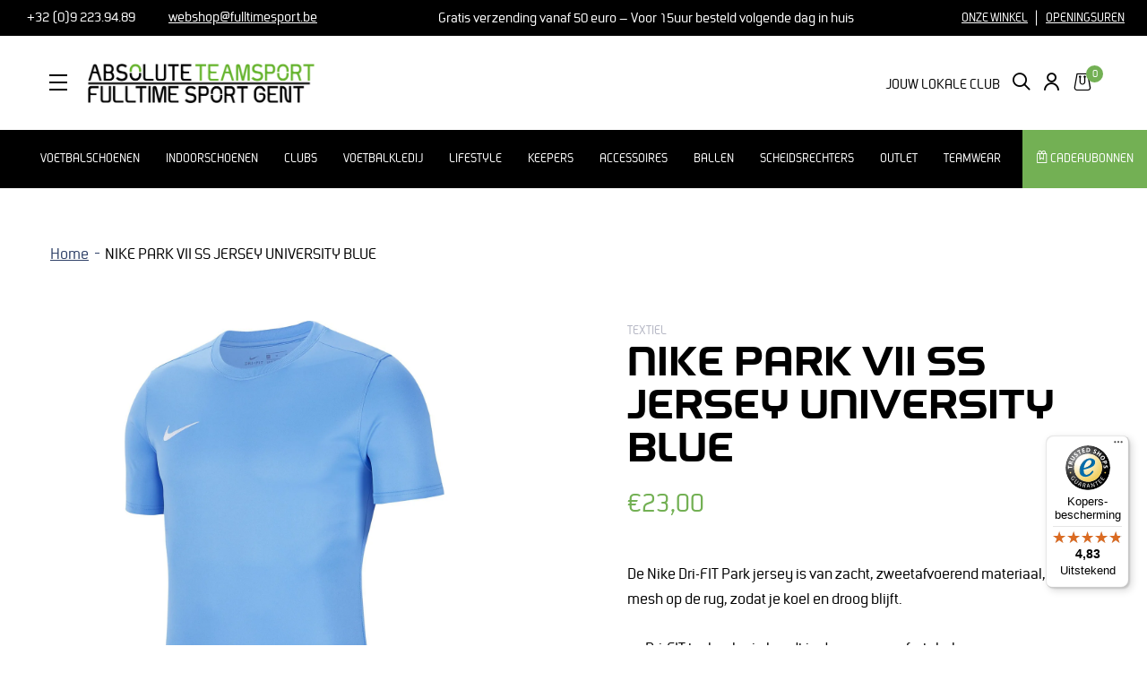

--- FILE ---
content_type: text/html; charset=utf-8
request_url: https://www.fulltimesport.be/products/nike-park-vii-ss-jersey-university-blue
body_size: 18860
content:
<!doctype html>
<!--[if IE 8]><html class="no-js lt-ie9" lang="en"> <![endif]-->
<!--[if IE 9 ]><html class="ie9 no-js"> <![endif]-->
<!--[if (gt IE 9)|!(IE)]><!--> <html class="no-js"> <!--<![endif]-->
<head>

  <!-- Basic page needs ================================================== -->
  <meta charset="utf-8">
  <meta http-equiv="X-UA-Compatible" content="IE=edge,chrome=1">

  

  <!-- Title and description ================================================== -->
  <title>
  NIKE PARK VII SS JERSEY UNIVERSITY BLUE &ndash; Fulltime Sport
  </title>

  
  <meta name="description" content="De Nike Dri-FIT Park jersey is van zacht, zweetafvoerend materiaal, met mesh op de rug, zodat je koel en droog blijft. Dri-FIT technologie houdt je droog en comfortabel. Achterkant van mesh voor extra ventilatie. Aansluitende pasvorm voor een slanke feel.">
  

  <!-- Helpers ================================================== -->
  <!-- /snippets/social-meta-tags.liquid -->


  <meta property="og:type" content="product">
  <meta property="og:title" content="NIKE PARK VII SS JERSEY UNIVERSITY BLUE">
  <meta property="og:image" content="http://www.fulltimesport.be/cdn/shop/products/BV6708-412-PHSFH001-2000_0b771bb0-7d15-417f-ad69-22c05862248b_1200x.jpg?v=1604481739">
  <meta property="og:image:secure_url" content="https://www.fulltimesport.be/cdn/shop/products/BV6708-412-PHSFH001-2000_0b771bb0-7d15-417f-ad69-22c05862248b_1200x.jpg?v=1604481739">
  <meta property="og:description" content="De Nike Dri-FIT Park jersey is van zacht, zweetafvoerend materiaal, met mesh op de rug, zodat je koel en droog blijft.

Dri-FIT technologie houdt je droog en comfortabel.
Achterkant van mesh voor extra ventilatie.
Aansluitende pasvorm voor een slanke feel.
">
  <meta property="og:price:amount" content="23,00">
  <meta property="og:price:currency" content="EUR">
  <meta property="product:brand" content="NIKE">
  <meta property="product_type" content="Textiel">
  <meta property="id" content="4820523810850">
	
  <meta property="og:custom_label_0" content="20-30, maat-m, nike, shirts, voetbalkledij, volwassenen">

<meta property="og:url" content="https://www.fulltimesport.be/products/nike-park-vii-ss-jersey-university-blue">
<meta property="og:site_name" content="Fulltime Sport">



  <meta name="twitter:site" content="@#">


  <meta name="twitter:card" content="summary">


  <meta name="twitter:title" content="NIKE PARK VII SS JERSEY UNIVERSITY BLUE">
  <meta name="twitter:description" content="De Nike Dri-FIT Park jersey is van zacht, zweetafvoerend materiaal, met mesh op de rug, zodat je koel en droog blijft.

Dri-FIT technologie houdt je droog en comfortabel.
Achterkant van mesh voor extr">
  <meta name="twitter:image" content="https://www.fulltimesport.be/cdn/shop/products/BV6708-412-PHSFH001-2000_0b771bb0-7d15-417f-ad69-22c05862248b_600x600.jpg?v=1604481739">
  <meta name="twitter:image:width" content="600">
  <meta name="twitter:image:height" content="600">


  <link rel="canonical" href="https://www.fulltimesport.be/products/nike-park-vii-ss-jersey-university-blue">
  <meta name="viewport" content="width=device-width,initial-scale=1,shrink-to-fit=no">
  <meta name="theme-color" content="#95c11f">

  <link rel="shortcut icon" href="//www.fulltimesport.be/cdn/shop/t/9/assets/favicon.ico?v=62439812877056933341663164650" type="image/x-icon" />
  <link rel="apple-touch-icon" sizes="57x57" href="//www.fulltimesport.be/cdn/shop/t/9/assets/apple-icon-57x57.png?v=112324017786704098251663164646">
  <link rel="apple-touch-icon" sizes="60x60" href="//www.fulltimesport.be/cdn/shop/t/9/assets/apple-icon-60x60.png?v=341261417069552791663164647">
  <link rel="apple-touch-icon" sizes="72x72" href="//www.fulltimesport.be/cdn/shop/t/9/assets/apple-icon-72x72.png?v=86181518614180097001663164647">
  <link rel="apple-touch-icon" sizes="76x76" href="//www.fulltimesport.be/cdn/shop/t/9/assets/apple-icon-76x76.png?v=66770463280914850941663164648">
  <link rel="apple-touch-icon" sizes="114x114" href="//www.fulltimesport.be/cdn/shop/t/9/assets/apple-icon-114x114.png?v=9242746170845186821663164644">
  <link rel="apple-touch-icon" sizes="120x120" href="//www.fulltimesport.be/cdn/shop/t/9/assets/apple-icon-120x120.png?v=176578166361547388211663164644">
  <link rel="apple-touch-icon" sizes="144x144" href="//www.fulltimesport.be/cdn/shop/t/9/assets/apple-icon-144x144.png?v=66930632329787927261663164645">
  <link rel="apple-touch-icon" sizes="152x152" href="//www.fulltimesport.be/cdn/shop/t/9/assets/apple-icon-152x152.png?v=72685630069281014901663164645">
  <link rel="apple-touch-icon" sizes="180x180" href="//www.fulltimesport.be/cdn/shop/t/9/assets/apple-icon-180x180.png?v=138068489620707408551663164646">
  <link rel="icon" type="image/png" sizes="192x192"  href="//www.fulltimesport.be/cdn/shop/t/9/assets/android-icon-192x192.png?v=77737105034585789381663164640">
  <link rel="icon" type="image/png" sizes="32x32" href="//www.fulltimesport.be/cdn/shop/t/9/assets/favicon-32x32.png?v=64568666040247828121663164650">
  <link rel="icon" type="image/png" sizes="96x96" href="//www.fulltimesport.be/cdn/shop/t/9/assets/favicon-96x96.png?v=64003837869416447381663164650">
  <link rel="icon" type="image/png" sizes="16x16" href="//www.fulltimesport.be/cdn/shop/t/9/assets/favicon-16x16.png?v=91374236796599175991663164649">
  <meta name="msapplication-TileImage" content="//www.fulltimesport.be/cdn/shop/t/9/assets/ms-icon-144x144.png?v=66930632329787927261663164651">
  <meta name="facebook-domain-verification" content="elcub29w7ju06kgozdabr3o6019j8z" />

  <link rel="dns-prefetch" href="//fonts.googleapis.com">
  <link rel="dns-prefetch" href="//google-analytics.com">
  <link rel="dns-prefetch" href="//www.google-analytics.com">

  <!-- CSS ================================================== -->
  <link href="https://fonts.googleapis.com/css2?family=Montserrat:wght@300;400;500;700&display=swap" rel="stylesheet">
  <link href="//www.fulltimesport.be/cdn/shop/t/9/assets/timber.scss.css?v=24004595693160906201766139060" rel="stylesheet" type="text/css" media="all" />

  <!-- Hotjar Tracking Code for https://www.fulltimesport.be/ -->
  <script>
    (function(h,o,t,j,a,r){
      h.hj=h.hj||function(){(h.hj.q=h.hj.q||[]).push(arguments)};
      h._hjSettings={hjid:1853018,hjsv:6};
      a=o.getElementsByTagName('head')[0];
      r=o.createElement('script');r.async=1;
      r.src=t+h._hjSettings.hjid+j+h._hjSettings.hjsv;
      a.appendChild(r);
    })(window,document,'https://static.hotjar.com/c/hotjar-','.js?sv=');
  </script>

  <!-- Createsend subscribe form logic -->
  <script
    type="text/javascript"
    src="https://js.createsend1.com/javascript/copypastesubscribeformlogic.js"
  ></script>

  <!-- Header hook for plugins ================================================== -->
  <script>window.performance && window.performance.mark && window.performance.mark('shopify.content_for_header.start');</script><meta name="google-site-verification" content="YkOztXLEvr72GsW8WPLZ2KALAXvrXSS9HpzzoNGYGG0">
<meta name="facebook-domain-verification" content="t68tblt0v8yjvha2wb8jxbbx0jmml3">
<meta id="shopify-digital-wallet" name="shopify-digital-wallet" content="/16911673/digital_wallets/dialog">
<link rel="alternate" type="application/json+oembed" href="https://www.fulltimesport.be/products/nike-park-vii-ss-jersey-university-blue.oembed">
<script async="async" src="/checkouts/internal/preloads.js?locale=nl-BE"></script>
<script id="shopify-features" type="application/json">{"accessToken":"2a75670af4cc34e3f8a67cced7f44359","betas":["rich-media-storefront-analytics"],"domain":"www.fulltimesport.be","predictiveSearch":true,"shopId":16911673,"locale":"nl"}</script>
<script>var Shopify = Shopify || {};
Shopify.shop = "fulltimesport.myshopify.com";
Shopify.locale = "nl";
Shopify.currency = {"active":"EUR","rate":"1.0"};
Shopify.country = "BE";
Shopify.theme = {"name":"Fulltimesport_ByEsign_Master","id":122863714338,"schema_name":null,"schema_version":null,"theme_store_id":null,"role":"main"};
Shopify.theme.handle = "null";
Shopify.theme.style = {"id":null,"handle":null};
Shopify.cdnHost = "www.fulltimesport.be/cdn";
Shopify.routes = Shopify.routes || {};
Shopify.routes.root = "/";</script>
<script type="module">!function(o){(o.Shopify=o.Shopify||{}).modules=!0}(window);</script>
<script>!function(o){function n(){var o=[];function n(){o.push(Array.prototype.slice.apply(arguments))}return n.q=o,n}var t=o.Shopify=o.Shopify||{};t.loadFeatures=n(),t.autoloadFeatures=n()}(window);</script>
<script id="shop-js-analytics" type="application/json">{"pageType":"product"}</script>
<script defer="defer" async type="module" src="//www.fulltimesport.be/cdn/shopifycloud/shop-js/modules/v2/client.init-shop-cart-sync_CwGft62q.nl.esm.js"></script>
<script defer="defer" async type="module" src="//www.fulltimesport.be/cdn/shopifycloud/shop-js/modules/v2/chunk.common_BAeYDmFP.esm.js"></script>
<script defer="defer" async type="module" src="//www.fulltimesport.be/cdn/shopifycloud/shop-js/modules/v2/chunk.modal_B9qqLDBC.esm.js"></script>
<script type="module">
  await import("//www.fulltimesport.be/cdn/shopifycloud/shop-js/modules/v2/client.init-shop-cart-sync_CwGft62q.nl.esm.js");
await import("//www.fulltimesport.be/cdn/shopifycloud/shop-js/modules/v2/chunk.common_BAeYDmFP.esm.js");
await import("//www.fulltimesport.be/cdn/shopifycloud/shop-js/modules/v2/chunk.modal_B9qqLDBC.esm.js");

  window.Shopify.SignInWithShop?.initShopCartSync?.({"fedCMEnabled":true,"windoidEnabled":true});

</script>
<script>(function() {
  var isLoaded = false;
  function asyncLoad() {
    if (isLoaded) return;
    isLoaded = true;
    var urls = ["https:\/\/cdn.sesami.co\/shopify.js?shop=fulltimesport.myshopify.com","https:\/\/api.omegatheme.com\/facebook-chat\/client\/omg-fbc-custom.js?shop=fulltimesport.myshopify.com","https:\/\/tseish-app.connect.trustedshops.com\/esc.js?apiBaseUrl=aHR0cHM6Ly90c2Vpc2gtYXBwLmNvbm5lY3QudHJ1c3RlZHNob3BzLmNvbQ==\u0026instanceId=ZnVsbHRpbWVzcG9ydC5teXNob3BpZnkuY29t\u0026shop=fulltimesport.myshopify.com","https:\/\/storage.nfcube.com\/instafeed-b6937640fe4bc677b5dee192960f04db.js?shop=fulltimesport.myshopify.com","\/\/backinstock.useamp.com\/widget\/12328_1767153927.js?category=bis\u0026v=6\u0026shop=fulltimesport.myshopify.com"];
    for (var i = 0; i < urls.length; i++) {
      var s = document.createElement('script');
      s.type = 'text/javascript';
      s.async = true;
      s.src = urls[i];
      var x = document.getElementsByTagName('script')[0];
      x.parentNode.insertBefore(s, x);
    }
  };
  if(window.attachEvent) {
    window.attachEvent('onload', asyncLoad);
  } else {
    window.addEventListener('load', asyncLoad, false);
  }
})();</script>
<script id="__st">var __st={"a":16911673,"offset":3600,"reqid":"a061806a-e985-41e7-81f8-06d92dc44e5e-1769523372","pageurl":"www.fulltimesport.be\/products\/nike-park-vii-ss-jersey-university-blue","u":"de535615903f","p":"product","rtyp":"product","rid":4820523810850};</script>
<script>window.ShopifyPaypalV4VisibilityTracking = true;</script>
<script id="captcha-bootstrap">!function(){'use strict';const t='contact',e='account',n='new_comment',o=[[t,t],['blogs',n],['comments',n],[t,'customer']],c=[[e,'customer_login'],[e,'guest_login'],[e,'recover_customer_password'],[e,'create_customer']],r=t=>t.map((([t,e])=>`form[action*='/${t}']:not([data-nocaptcha='true']) input[name='form_type'][value='${e}']`)).join(','),a=t=>()=>t?[...document.querySelectorAll(t)].map((t=>t.form)):[];function s(){const t=[...o],e=r(t);return a(e)}const i='password',u='form_key',d=['recaptcha-v3-token','g-recaptcha-response','h-captcha-response',i],f=()=>{try{return window.sessionStorage}catch{return}},m='__shopify_v',_=t=>t.elements[u];function p(t,e,n=!1){try{const o=window.sessionStorage,c=JSON.parse(o.getItem(e)),{data:r}=function(t){const{data:e,action:n}=t;return t[m]||n?{data:e,action:n}:{data:t,action:n}}(c);for(const[e,n]of Object.entries(r))t.elements[e]&&(t.elements[e].value=n);n&&o.removeItem(e)}catch(o){console.error('form repopulation failed',{error:o})}}const l='form_type',E='cptcha';function T(t){t.dataset[E]=!0}const w=window,h=w.document,L='Shopify',v='ce_forms',y='captcha';let A=!1;((t,e)=>{const n=(g='f06e6c50-85a8-45c8-87d0-21a2b65856fe',I='https://cdn.shopify.com/shopifycloud/storefront-forms-hcaptcha/ce_storefront_forms_captcha_hcaptcha.v1.5.2.iife.js',D={infoText:'Beschermd door hCaptcha',privacyText:'Privacy',termsText:'Voorwaarden'},(t,e,n)=>{const o=w[L][v],c=o.bindForm;if(c)return c(t,g,e,D).then(n);var r;o.q.push([[t,g,e,D],n]),r=I,A||(h.body.append(Object.assign(h.createElement('script'),{id:'captcha-provider',async:!0,src:r})),A=!0)});var g,I,D;w[L]=w[L]||{},w[L][v]=w[L][v]||{},w[L][v].q=[],w[L][y]=w[L][y]||{},w[L][y].protect=function(t,e){n(t,void 0,e),T(t)},Object.freeze(w[L][y]),function(t,e,n,w,h,L){const[v,y,A,g]=function(t,e,n){const i=e?o:[],u=t?c:[],d=[...i,...u],f=r(d),m=r(i),_=r(d.filter((([t,e])=>n.includes(e))));return[a(f),a(m),a(_),s()]}(w,h,L),I=t=>{const e=t.target;return e instanceof HTMLFormElement?e:e&&e.form},D=t=>v().includes(t);t.addEventListener('submit',(t=>{const e=I(t);if(!e)return;const n=D(e)&&!e.dataset.hcaptchaBound&&!e.dataset.recaptchaBound,o=_(e),c=g().includes(e)&&(!o||!o.value);(n||c)&&t.preventDefault(),c&&!n&&(function(t){try{if(!f())return;!function(t){const e=f();if(!e)return;const n=_(t);if(!n)return;const o=n.value;o&&e.removeItem(o)}(t);const e=Array.from(Array(32),(()=>Math.random().toString(36)[2])).join('');!function(t,e){_(t)||t.append(Object.assign(document.createElement('input'),{type:'hidden',name:u})),t.elements[u].value=e}(t,e),function(t,e){const n=f();if(!n)return;const o=[...t.querySelectorAll(`input[type='${i}']`)].map((({name:t})=>t)),c=[...d,...o],r={};for(const[a,s]of new FormData(t).entries())c.includes(a)||(r[a]=s);n.setItem(e,JSON.stringify({[m]:1,action:t.action,data:r}))}(t,e)}catch(e){console.error('failed to persist form',e)}}(e),e.submit())}));const S=(t,e)=>{t&&!t.dataset[E]&&(n(t,e.some((e=>e===t))),T(t))};for(const o of['focusin','change'])t.addEventListener(o,(t=>{const e=I(t);D(e)&&S(e,y())}));const B=e.get('form_key'),M=e.get(l),P=B&&M;t.addEventListener('DOMContentLoaded',(()=>{const t=y();if(P)for(const e of t)e.elements[l].value===M&&p(e,B);[...new Set([...A(),...v().filter((t=>'true'===t.dataset.shopifyCaptcha))])].forEach((e=>S(e,t)))}))}(h,new URLSearchParams(w.location.search),n,t,e,['guest_login'])})(!0,!0)}();</script>
<script integrity="sha256-4kQ18oKyAcykRKYeNunJcIwy7WH5gtpwJnB7kiuLZ1E=" data-source-attribution="shopify.loadfeatures" defer="defer" src="//www.fulltimesport.be/cdn/shopifycloud/storefront/assets/storefront/load_feature-a0a9edcb.js" crossorigin="anonymous"></script>
<script data-source-attribution="shopify.dynamic_checkout.dynamic.init">var Shopify=Shopify||{};Shopify.PaymentButton=Shopify.PaymentButton||{isStorefrontPortableWallets:!0,init:function(){window.Shopify.PaymentButton.init=function(){};var t=document.createElement("script");t.src="https://www.fulltimesport.be/cdn/shopifycloud/portable-wallets/latest/portable-wallets.nl.js",t.type="module",document.head.appendChild(t)}};
</script>
<script data-source-attribution="shopify.dynamic_checkout.buyer_consent">
  function portableWalletsHideBuyerConsent(e){var t=document.getElementById("shopify-buyer-consent"),n=document.getElementById("shopify-subscription-policy-button");t&&n&&(t.classList.add("hidden"),t.setAttribute("aria-hidden","true"),n.removeEventListener("click",e))}function portableWalletsShowBuyerConsent(e){var t=document.getElementById("shopify-buyer-consent"),n=document.getElementById("shopify-subscription-policy-button");t&&n&&(t.classList.remove("hidden"),t.removeAttribute("aria-hidden"),n.addEventListener("click",e))}window.Shopify?.PaymentButton&&(window.Shopify.PaymentButton.hideBuyerConsent=portableWalletsHideBuyerConsent,window.Shopify.PaymentButton.showBuyerConsent=portableWalletsShowBuyerConsent);
</script>
<script data-source-attribution="shopify.dynamic_checkout.cart.bootstrap">document.addEventListener("DOMContentLoaded",(function(){function t(){return document.querySelector("shopify-accelerated-checkout-cart, shopify-accelerated-checkout")}if(t())Shopify.PaymentButton.init();else{new MutationObserver((function(e,n){t()&&(Shopify.PaymentButton.init(),n.disconnect())})).observe(document.body,{childList:!0,subtree:!0})}}));
</script>
<script id='scb4127' type='text/javascript' async='' src='https://www.fulltimesport.be/cdn/shopifycloud/privacy-banner/storefront-banner.js'></script>
<script>window.performance && window.performance.mark && window.performance.mark('shopify.content_for_header.end');</script>
  <!-- /snippets/oldIE-js.liquid -->


<!--[if lt IE 9]>
<script src="//cdnjs.cloudflare.com/ajax/libs/html5shiv/3.7.2/html5shiv.min.js" type="text/javascript"></script>
<script src="//www.fulltimesport.be/cdn/shop/t/9/assets/respond.min.js?v=52248677837542619231647005752" type="text/javascript"></script>
<link href="//www.fulltimesport.be/cdn/shop/t/9/assets/respond-proxy.html" id="respond-proxy" rel="respond-proxy" />
<link href="//www.fulltimesport.be/search?q=ad2a7b90a789e8042b5f50c0bcd3011e" id="respond-redirect" rel="respond-redirect" />
<script src="//www.fulltimesport.be/search?q=ad2a7b90a789e8042b5f50c0bcd3011e" type="text/javascript"></script>
<![endif]-->



  <script src="//ajax.googleapis.com/ajax/libs/jquery/1.12.4/jquery.min.js" type="text/javascript"></script>
  <script src="//www.fulltimesport.be/cdn/shop/t/9/assets/modernizr.min.js?v=137617515274177302221647005752" type="text/javascript"></script>

  

  <meta name="google-site-verification" content="YkOztXLEvr72GsW8WPLZ2KALAXvrXSS9HpzzoNGYGG0" />


                <link href="https://monorail-edge.shopifysvc.com" rel="dns-prefetch">
<script>(function(){if ("sendBeacon" in navigator && "performance" in window) {try {var session_token_from_headers = performance.getEntriesByType('navigation')[0].serverTiming.find(x => x.name == '_s').description;} catch {var session_token_from_headers = undefined;}var session_cookie_matches = document.cookie.match(/_shopify_s=([^;]*)/);var session_token_from_cookie = session_cookie_matches && session_cookie_matches.length === 2 ? session_cookie_matches[1] : "";var session_token = session_token_from_headers || session_token_from_cookie || "";function handle_abandonment_event(e) {var entries = performance.getEntries().filter(function(entry) {return /monorail-edge.shopifysvc.com/.test(entry.name);});if (!window.abandonment_tracked && entries.length === 0) {window.abandonment_tracked = true;var currentMs = Date.now();var navigation_start = performance.timing.navigationStart;var payload = {shop_id: 16911673,url: window.location.href,navigation_start,duration: currentMs - navigation_start,session_token,page_type: "product"};window.navigator.sendBeacon("https://monorail-edge.shopifysvc.com/v1/produce", JSON.stringify({schema_id: "online_store_buyer_site_abandonment/1.1",payload: payload,metadata: {event_created_at_ms: currentMs,event_sent_at_ms: currentMs}}));}}window.addEventListener('pagehide', handle_abandonment_event);}}());</script>
<script id="web-pixels-manager-setup">(function e(e,d,r,n,o){if(void 0===o&&(o={}),!Boolean(null===(a=null===(i=window.Shopify)||void 0===i?void 0:i.analytics)||void 0===a?void 0:a.replayQueue)){var i,a;window.Shopify=window.Shopify||{};var t=window.Shopify;t.analytics=t.analytics||{};var s=t.analytics;s.replayQueue=[],s.publish=function(e,d,r){return s.replayQueue.push([e,d,r]),!0};try{self.performance.mark("wpm:start")}catch(e){}var l=function(){var e={modern:/Edge?\/(1{2}[4-9]|1[2-9]\d|[2-9]\d{2}|\d{4,})\.\d+(\.\d+|)|Firefox\/(1{2}[4-9]|1[2-9]\d|[2-9]\d{2}|\d{4,})\.\d+(\.\d+|)|Chrom(ium|e)\/(9{2}|\d{3,})\.\d+(\.\d+|)|(Maci|X1{2}).+ Version\/(15\.\d+|(1[6-9]|[2-9]\d|\d{3,})\.\d+)([,.]\d+|)( \(\w+\)|)( Mobile\/\w+|) Safari\/|Chrome.+OPR\/(9{2}|\d{3,})\.\d+\.\d+|(CPU[ +]OS|iPhone[ +]OS|CPU[ +]iPhone|CPU IPhone OS|CPU iPad OS)[ +]+(15[._]\d+|(1[6-9]|[2-9]\d|\d{3,})[._]\d+)([._]\d+|)|Android:?[ /-](13[3-9]|1[4-9]\d|[2-9]\d{2}|\d{4,})(\.\d+|)(\.\d+|)|Android.+Firefox\/(13[5-9]|1[4-9]\d|[2-9]\d{2}|\d{4,})\.\d+(\.\d+|)|Android.+Chrom(ium|e)\/(13[3-9]|1[4-9]\d|[2-9]\d{2}|\d{4,})\.\d+(\.\d+|)|SamsungBrowser\/([2-9]\d|\d{3,})\.\d+/,legacy:/Edge?\/(1[6-9]|[2-9]\d|\d{3,})\.\d+(\.\d+|)|Firefox\/(5[4-9]|[6-9]\d|\d{3,})\.\d+(\.\d+|)|Chrom(ium|e)\/(5[1-9]|[6-9]\d|\d{3,})\.\d+(\.\d+|)([\d.]+$|.*Safari\/(?![\d.]+ Edge\/[\d.]+$))|(Maci|X1{2}).+ Version\/(10\.\d+|(1[1-9]|[2-9]\d|\d{3,})\.\d+)([,.]\d+|)( \(\w+\)|)( Mobile\/\w+|) Safari\/|Chrome.+OPR\/(3[89]|[4-9]\d|\d{3,})\.\d+\.\d+|(CPU[ +]OS|iPhone[ +]OS|CPU[ +]iPhone|CPU IPhone OS|CPU iPad OS)[ +]+(10[._]\d+|(1[1-9]|[2-9]\d|\d{3,})[._]\d+)([._]\d+|)|Android:?[ /-](13[3-9]|1[4-9]\d|[2-9]\d{2}|\d{4,})(\.\d+|)(\.\d+|)|Mobile Safari.+OPR\/([89]\d|\d{3,})\.\d+\.\d+|Android.+Firefox\/(13[5-9]|1[4-9]\d|[2-9]\d{2}|\d{4,})\.\d+(\.\d+|)|Android.+Chrom(ium|e)\/(13[3-9]|1[4-9]\d|[2-9]\d{2}|\d{4,})\.\d+(\.\d+|)|Android.+(UC? ?Browser|UCWEB|U3)[ /]?(15\.([5-9]|\d{2,})|(1[6-9]|[2-9]\d|\d{3,})\.\d+)\.\d+|SamsungBrowser\/(5\.\d+|([6-9]|\d{2,})\.\d+)|Android.+MQ{2}Browser\/(14(\.(9|\d{2,})|)|(1[5-9]|[2-9]\d|\d{3,})(\.\d+|))(\.\d+|)|K[Aa][Ii]OS\/(3\.\d+|([4-9]|\d{2,})\.\d+)(\.\d+|)/},d=e.modern,r=e.legacy,n=navigator.userAgent;return n.match(d)?"modern":n.match(r)?"legacy":"unknown"}(),u="modern"===l?"modern":"legacy",c=(null!=n?n:{modern:"",legacy:""})[u],f=function(e){return[e.baseUrl,"/wpm","/b",e.hashVersion,"modern"===e.buildTarget?"m":"l",".js"].join("")}({baseUrl:d,hashVersion:r,buildTarget:u}),m=function(e){var d=e.version,r=e.bundleTarget,n=e.surface,o=e.pageUrl,i=e.monorailEndpoint;return{emit:function(e){var a=e.status,t=e.errorMsg,s=(new Date).getTime(),l=JSON.stringify({metadata:{event_sent_at_ms:s},events:[{schema_id:"web_pixels_manager_load/3.1",payload:{version:d,bundle_target:r,page_url:o,status:a,surface:n,error_msg:t},metadata:{event_created_at_ms:s}}]});if(!i)return console&&console.warn&&console.warn("[Web Pixels Manager] No Monorail endpoint provided, skipping logging."),!1;try{return self.navigator.sendBeacon.bind(self.navigator)(i,l)}catch(e){}var u=new XMLHttpRequest;try{return u.open("POST",i,!0),u.setRequestHeader("Content-Type","text/plain"),u.send(l),!0}catch(e){return console&&console.warn&&console.warn("[Web Pixels Manager] Got an unhandled error while logging to Monorail."),!1}}}}({version:r,bundleTarget:l,surface:e.surface,pageUrl:self.location.href,monorailEndpoint:e.monorailEndpoint});try{o.browserTarget=l,function(e){var d=e.src,r=e.async,n=void 0===r||r,o=e.onload,i=e.onerror,a=e.sri,t=e.scriptDataAttributes,s=void 0===t?{}:t,l=document.createElement("script"),u=document.querySelector("head"),c=document.querySelector("body");if(l.async=n,l.src=d,a&&(l.integrity=a,l.crossOrigin="anonymous"),s)for(var f in s)if(Object.prototype.hasOwnProperty.call(s,f))try{l.dataset[f]=s[f]}catch(e){}if(o&&l.addEventListener("load",o),i&&l.addEventListener("error",i),u)u.appendChild(l);else{if(!c)throw new Error("Did not find a head or body element to append the script");c.appendChild(l)}}({src:f,async:!0,onload:function(){if(!function(){var e,d;return Boolean(null===(d=null===(e=window.Shopify)||void 0===e?void 0:e.analytics)||void 0===d?void 0:d.initialized)}()){var d=window.webPixelsManager.init(e)||void 0;if(d){var r=window.Shopify.analytics;r.replayQueue.forEach((function(e){var r=e[0],n=e[1],o=e[2];d.publishCustomEvent(r,n,o)})),r.replayQueue=[],r.publish=d.publishCustomEvent,r.visitor=d.visitor,r.initialized=!0}}},onerror:function(){return m.emit({status:"failed",errorMsg:"".concat(f," has failed to load")})},sri:function(e){var d=/^sha384-[A-Za-z0-9+/=]+$/;return"string"==typeof e&&d.test(e)}(c)?c:"",scriptDataAttributes:o}),m.emit({status:"loading"})}catch(e){m.emit({status:"failed",errorMsg:(null==e?void 0:e.message)||"Unknown error"})}}})({shopId: 16911673,storefrontBaseUrl: "https://www.fulltimesport.be",extensionsBaseUrl: "https://extensions.shopifycdn.com/cdn/shopifycloud/web-pixels-manager",monorailEndpoint: "https://monorail-edge.shopifysvc.com/unstable/produce_batch",surface: "storefront-renderer",enabledBetaFlags: ["2dca8a86"],webPixelsConfigList: [{"id":"1142194521","configuration":"{\"config\":\"{\\\"google_tag_ids\\\":[\\\"G-QPJG9CGPNY\\\",\\\"GT-NCNR9R8\\\"],\\\"target_country\\\":\\\"BE\\\",\\\"gtag_events\\\":[{\\\"type\\\":\\\"search\\\",\\\"action_label\\\":\\\"G-QPJG9CGPNY\\\"},{\\\"type\\\":\\\"begin_checkout\\\",\\\"action_label\\\":\\\"G-QPJG9CGPNY\\\"},{\\\"type\\\":\\\"view_item\\\",\\\"action_label\\\":[\\\"G-QPJG9CGPNY\\\",\\\"MC-Z0ZP0MYKZ2\\\"]},{\\\"type\\\":\\\"purchase\\\",\\\"action_label\\\":[\\\"G-QPJG9CGPNY\\\",\\\"MC-Z0ZP0MYKZ2\\\"]},{\\\"type\\\":\\\"page_view\\\",\\\"action_label\\\":[\\\"G-QPJG9CGPNY\\\",\\\"MC-Z0ZP0MYKZ2\\\"]},{\\\"type\\\":\\\"add_payment_info\\\",\\\"action_label\\\":\\\"G-QPJG9CGPNY\\\"},{\\\"type\\\":\\\"add_to_cart\\\",\\\"action_label\\\":\\\"G-QPJG9CGPNY\\\"}],\\\"enable_monitoring_mode\\\":false}\"}","eventPayloadVersion":"v1","runtimeContext":"OPEN","scriptVersion":"b2a88bafab3e21179ed38636efcd8a93","type":"APP","apiClientId":1780363,"privacyPurposes":[],"dataSharingAdjustments":{"protectedCustomerApprovalScopes":["read_customer_address","read_customer_email","read_customer_name","read_customer_personal_data","read_customer_phone"]}},{"id":"355631449","configuration":"{\"pixel_id\":\"1334172323604467\",\"pixel_type\":\"facebook_pixel\",\"metaapp_system_user_token\":\"-\"}","eventPayloadVersion":"v1","runtimeContext":"OPEN","scriptVersion":"ca16bc87fe92b6042fbaa3acc2fbdaa6","type":"APP","apiClientId":2329312,"privacyPurposes":["ANALYTICS","MARKETING","SALE_OF_DATA"],"dataSharingAdjustments":{"protectedCustomerApprovalScopes":["read_customer_address","read_customer_email","read_customer_name","read_customer_personal_data","read_customer_phone"]}},{"id":"shopify-app-pixel","configuration":"{}","eventPayloadVersion":"v1","runtimeContext":"STRICT","scriptVersion":"0450","apiClientId":"shopify-pixel","type":"APP","privacyPurposes":["ANALYTICS","MARKETING"]},{"id":"shopify-custom-pixel","eventPayloadVersion":"v1","runtimeContext":"LAX","scriptVersion":"0450","apiClientId":"shopify-pixel","type":"CUSTOM","privacyPurposes":["ANALYTICS","MARKETING"]}],isMerchantRequest: false,initData: {"shop":{"name":"Fulltime Sport","paymentSettings":{"currencyCode":"EUR"},"myshopifyDomain":"fulltimesport.myshopify.com","countryCode":"BE","storefrontUrl":"https:\/\/www.fulltimesport.be"},"customer":null,"cart":null,"checkout":null,"productVariants":[{"price":{"amount":23.0,"currencyCode":"EUR"},"product":{"title":"NIKE PARK VII SS JERSEY UNIVERSITY BLUE","vendor":"NIKE","id":"4820523810850","untranslatedTitle":"NIKE PARK VII SS JERSEY UNIVERSITY BLUE","url":"\/products\/nike-park-vii-ss-jersey-university-blue","type":"Textiel"},"id":"48567790666073","image":{"src":"\/\/www.fulltimesport.be\/cdn\/shop\/products\/BV6708-412-PHSFH001-2000_0b771bb0-7d15-417f-ad69-22c05862248b.jpg?v=1604481739"},"sku":"02027523\/S","title":"S","untranslatedTitle":"S"},{"price":{"amount":23.0,"currencyCode":"EUR"},"product":{"title":"NIKE PARK VII SS JERSEY UNIVERSITY BLUE","vendor":"NIKE","id":"4820523810850","untranslatedTitle":"NIKE PARK VII SS JERSEY UNIVERSITY BLUE","url":"\/products\/nike-park-vii-ss-jersey-university-blue","type":"Textiel"},"id":"48567790797145","image":{"src":"\/\/www.fulltimesport.be\/cdn\/shop\/products\/BV6708-412-PHSFH001-2000_0b771bb0-7d15-417f-ad69-22c05862248b.jpg?v=1604481739"},"sku":"02027523\/M","title":"M","untranslatedTitle":"M"},{"price":{"amount":23.0,"currencyCode":"EUR"},"product":{"title":"NIKE PARK VII SS JERSEY UNIVERSITY BLUE","vendor":"NIKE","id":"4820523810850","untranslatedTitle":"NIKE PARK VII SS JERSEY UNIVERSITY BLUE","url":"\/products\/nike-park-vii-ss-jersey-university-blue","type":"Textiel"},"id":"48621595263321","image":{"src":"\/\/www.fulltimesport.be\/cdn\/shop\/products\/BV6708-412-PHSFH001-2000_0b771bb0-7d15-417f-ad69-22c05862248b.jpg?v=1604481739"},"sku":"02027523\/L","title":"L","untranslatedTitle":"L"}],"purchasingCompany":null},},"https://www.fulltimesport.be/cdn","fcfee988w5aeb613cpc8e4bc33m6693e112",{"modern":"","legacy":""},{"shopId":"16911673","storefrontBaseUrl":"https:\/\/www.fulltimesport.be","extensionBaseUrl":"https:\/\/extensions.shopifycdn.com\/cdn\/shopifycloud\/web-pixels-manager","surface":"storefront-renderer","enabledBetaFlags":"[\"2dca8a86\"]","isMerchantRequest":"false","hashVersion":"fcfee988w5aeb613cpc8e4bc33m6693e112","publish":"custom","events":"[[\"page_viewed\",{}],[\"product_viewed\",{\"productVariant\":{\"price\":{\"amount\":23.0,\"currencyCode\":\"EUR\"},\"product\":{\"title\":\"NIKE PARK VII SS JERSEY UNIVERSITY BLUE\",\"vendor\":\"NIKE\",\"id\":\"4820523810850\",\"untranslatedTitle\":\"NIKE PARK VII SS JERSEY UNIVERSITY BLUE\",\"url\":\"\/products\/nike-park-vii-ss-jersey-university-blue\",\"type\":\"Textiel\"},\"id\":\"48567790797145\",\"image\":{\"src\":\"\/\/www.fulltimesport.be\/cdn\/shop\/products\/BV6708-412-PHSFH001-2000_0b771bb0-7d15-417f-ad69-22c05862248b.jpg?v=1604481739\"},\"sku\":\"02027523\/M\",\"title\":\"M\",\"untranslatedTitle\":\"M\"}}]]"});</script><script>
  window.ShopifyAnalytics = window.ShopifyAnalytics || {};
  window.ShopifyAnalytics.meta = window.ShopifyAnalytics.meta || {};
  window.ShopifyAnalytics.meta.currency = 'EUR';
  var meta = {"product":{"id":4820523810850,"gid":"gid:\/\/shopify\/Product\/4820523810850","vendor":"NIKE","type":"Textiel","handle":"nike-park-vii-ss-jersey-university-blue","variants":[{"id":48567790666073,"price":2300,"name":"NIKE PARK VII SS JERSEY UNIVERSITY BLUE - S","public_title":"S","sku":"02027523\/S"},{"id":48567790797145,"price":2300,"name":"NIKE PARK VII SS JERSEY UNIVERSITY BLUE - M","public_title":"M","sku":"02027523\/M"},{"id":48621595263321,"price":2300,"name":"NIKE PARK VII SS JERSEY UNIVERSITY BLUE - L","public_title":"L","sku":"02027523\/L"}],"remote":false},"page":{"pageType":"product","resourceType":"product","resourceId":4820523810850,"requestId":"a061806a-e985-41e7-81f8-06d92dc44e5e-1769523372"}};
  for (var attr in meta) {
    window.ShopifyAnalytics.meta[attr] = meta[attr];
  }
</script>
<script class="analytics">
  (function () {
    var customDocumentWrite = function(content) {
      var jquery = null;

      if (window.jQuery) {
        jquery = window.jQuery;
      } else if (window.Checkout && window.Checkout.$) {
        jquery = window.Checkout.$;
      }

      if (jquery) {
        jquery('body').append(content);
      }
    };

    var hasLoggedConversion = function(token) {
      if (token) {
        return document.cookie.indexOf('loggedConversion=' + token) !== -1;
      }
      return false;
    }

    var setCookieIfConversion = function(token) {
      if (token) {
        var twoMonthsFromNow = new Date(Date.now());
        twoMonthsFromNow.setMonth(twoMonthsFromNow.getMonth() + 2);

        document.cookie = 'loggedConversion=' + token + '; expires=' + twoMonthsFromNow;
      }
    }

    var trekkie = window.ShopifyAnalytics.lib = window.trekkie = window.trekkie || [];
    if (trekkie.integrations) {
      return;
    }
    trekkie.methods = [
      'identify',
      'page',
      'ready',
      'track',
      'trackForm',
      'trackLink'
    ];
    trekkie.factory = function(method) {
      return function() {
        var args = Array.prototype.slice.call(arguments);
        args.unshift(method);
        trekkie.push(args);
        return trekkie;
      };
    };
    for (var i = 0; i < trekkie.methods.length; i++) {
      var key = trekkie.methods[i];
      trekkie[key] = trekkie.factory(key);
    }
    trekkie.load = function(config) {
      trekkie.config = config || {};
      trekkie.config.initialDocumentCookie = document.cookie;
      var first = document.getElementsByTagName('script')[0];
      var script = document.createElement('script');
      script.type = 'text/javascript';
      script.onerror = function(e) {
        var scriptFallback = document.createElement('script');
        scriptFallback.type = 'text/javascript';
        scriptFallback.onerror = function(error) {
                var Monorail = {
      produce: function produce(monorailDomain, schemaId, payload) {
        var currentMs = new Date().getTime();
        var event = {
          schema_id: schemaId,
          payload: payload,
          metadata: {
            event_created_at_ms: currentMs,
            event_sent_at_ms: currentMs
          }
        };
        return Monorail.sendRequest("https://" + monorailDomain + "/v1/produce", JSON.stringify(event));
      },
      sendRequest: function sendRequest(endpointUrl, payload) {
        // Try the sendBeacon API
        if (window && window.navigator && typeof window.navigator.sendBeacon === 'function' && typeof window.Blob === 'function' && !Monorail.isIos12()) {
          var blobData = new window.Blob([payload], {
            type: 'text/plain'
          });

          if (window.navigator.sendBeacon(endpointUrl, blobData)) {
            return true;
          } // sendBeacon was not successful

        } // XHR beacon

        var xhr = new XMLHttpRequest();

        try {
          xhr.open('POST', endpointUrl);
          xhr.setRequestHeader('Content-Type', 'text/plain');
          xhr.send(payload);
        } catch (e) {
          console.log(e);
        }

        return false;
      },
      isIos12: function isIos12() {
        return window.navigator.userAgent.lastIndexOf('iPhone; CPU iPhone OS 12_') !== -1 || window.navigator.userAgent.lastIndexOf('iPad; CPU OS 12_') !== -1;
      }
    };
    Monorail.produce('monorail-edge.shopifysvc.com',
      'trekkie_storefront_load_errors/1.1',
      {shop_id: 16911673,
      theme_id: 122863714338,
      app_name: "storefront",
      context_url: window.location.href,
      source_url: "//www.fulltimesport.be/cdn/s/trekkie.storefront.a804e9514e4efded663580eddd6991fcc12b5451.min.js"});

        };
        scriptFallback.async = true;
        scriptFallback.src = '//www.fulltimesport.be/cdn/s/trekkie.storefront.a804e9514e4efded663580eddd6991fcc12b5451.min.js';
        first.parentNode.insertBefore(scriptFallback, first);
      };
      script.async = true;
      script.src = '//www.fulltimesport.be/cdn/s/trekkie.storefront.a804e9514e4efded663580eddd6991fcc12b5451.min.js';
      first.parentNode.insertBefore(script, first);
    };
    trekkie.load(
      {"Trekkie":{"appName":"storefront","development":false,"defaultAttributes":{"shopId":16911673,"isMerchantRequest":null,"themeId":122863714338,"themeCityHash":"11486905916184887928","contentLanguage":"nl","currency":"EUR","eventMetadataId":"8f3e6039-e099-41ca-907e-58691ae6532a"},"isServerSideCookieWritingEnabled":true,"monorailRegion":"shop_domain","enabledBetaFlags":["65f19447"]},"Session Attribution":{},"S2S":{"facebookCapiEnabled":false,"source":"trekkie-storefront-renderer","apiClientId":580111}}
    );

    var loaded = false;
    trekkie.ready(function() {
      if (loaded) return;
      loaded = true;

      window.ShopifyAnalytics.lib = window.trekkie;

      var originalDocumentWrite = document.write;
      document.write = customDocumentWrite;
      try { window.ShopifyAnalytics.merchantGoogleAnalytics.call(this); } catch(error) {};
      document.write = originalDocumentWrite;

      window.ShopifyAnalytics.lib.page(null,{"pageType":"product","resourceType":"product","resourceId":4820523810850,"requestId":"a061806a-e985-41e7-81f8-06d92dc44e5e-1769523372","shopifyEmitted":true});

      var match = window.location.pathname.match(/checkouts\/(.+)\/(thank_you|post_purchase)/)
      var token = match? match[1]: undefined;
      if (!hasLoggedConversion(token)) {
        setCookieIfConversion(token);
        window.ShopifyAnalytics.lib.track("Viewed Product",{"currency":"EUR","variantId":48567790666073,"productId":4820523810850,"productGid":"gid:\/\/shopify\/Product\/4820523810850","name":"NIKE PARK VII SS JERSEY UNIVERSITY BLUE - S","price":"23.00","sku":"02027523\/S","brand":"NIKE","variant":"S","category":"Textiel","nonInteraction":true,"remote":false},undefined,undefined,{"shopifyEmitted":true});
      window.ShopifyAnalytics.lib.track("monorail:\/\/trekkie_storefront_viewed_product\/1.1",{"currency":"EUR","variantId":48567790666073,"productId":4820523810850,"productGid":"gid:\/\/shopify\/Product\/4820523810850","name":"NIKE PARK VII SS JERSEY UNIVERSITY BLUE - S","price":"23.00","sku":"02027523\/S","brand":"NIKE","variant":"S","category":"Textiel","nonInteraction":true,"remote":false,"referer":"https:\/\/www.fulltimesport.be\/products\/nike-park-vii-ss-jersey-university-blue"});
      }
    });


        var eventsListenerScript = document.createElement('script');
        eventsListenerScript.async = true;
        eventsListenerScript.src = "//www.fulltimesport.be/cdn/shopifycloud/storefront/assets/shop_events_listener-3da45d37.js";
        document.getElementsByTagName('head')[0].appendChild(eventsListenerScript);

})();</script>
<script
  defer
  src="https://www.fulltimesport.be/cdn/shopifycloud/perf-kit/shopify-perf-kit-3.0.4.min.js"
  data-application="storefront-renderer"
  data-shop-id="16911673"
  data-render-region="gcp-us-east1"
  data-page-type="product"
  data-theme-instance-id="122863714338"
  data-theme-name=""
  data-theme-version=""
  data-monorail-region="shop_domain"
  data-resource-timing-sampling-rate="10"
  data-shs="true"
  data-shs-beacon="true"
  data-shs-export-with-fetch="true"
  data-shs-logs-sample-rate="1"
  data-shs-beacon-endpoint="https://www.fulltimesport.be/api/collect"
></script>
</head>

<body id="nike-park-vii-ss-jersey-university-blue" class="template-product" >

  <div id="NavDrawer" class="drawer drawer--left">
    <div class="drawer__header">
      <div class="drawer__title h3">Menu</div>
      <div class="drawer__close js-drawer-close">
        <button type="button" class="icon-fallback-text">
          <span class="icon icon-x" aria-hidden="true"></span>
          <span class="fallback-text">Sluit menu</span>
        </button>
      </div>
    </div>
    <!-- begin mobile-nav -->
    <ul class="mobile-nav">

      <li class="mobile-nav__item" aria-haspopup="true">
        <div class="mobile-nav__has-sublist">
          <!-- <a href="/pages/producten" class="mobile-nav__link">Bekijk categoriëen</a> -->
          <div class="mobile-nav__toggle">
            <button type="button" class="mobile-nav__toggle-open">
              <span class="">Bekijk categoriëen</span>
              <span class="icon icon-plus" aria-hidden="true"></span>
            </button>
            <button type="button" class="mobile-nav__toggle-close">
              <span class="">Bekijk categoriëen</span>
              <span class="icon icon-minus" aria-hidden="true"></span>
            </button>
          </div>
        </div>
        <ul class="mobile-nav__sublist"><li >
                <a href="/collections/voetbalschoenen" class="mobile-nav__link">Voetbalschoenen</a>
              </li><li >
                <a href="/collections/indoorschoenen" class="mobile-nav__link">Indoorschoenen</a>
              </li><li >
                <a href="/collections/licensed" class="mobile-nav__link">Clubs</a>
              </li><li >
                <a href="/collections/voetbalkledij" class="mobile-nav__link">Voetbalkledij</a>
              </li><li >
                <a href="/collections/lifestyle" class="mobile-nav__link">Lifestyle</a>
              </li><li >
                <a href="/collections/keepers" class="mobile-nav__link">Keepers</a>
              </li><li >
                <a href="/collections/accessoires" class="mobile-nav__link">Accessoires</a>
              </li><li >
                <a href="/collections/ballen" class="mobile-nav__link">Ballen</a>
              </li><li >
                <a href="/collections/scheidsrechters" class="mobile-nav__link">Scheidsrechters</a>
              </li><li >
                <a href="/collections/outlet" class="mobile-nav__link">Outlet</a>
              </li><li >
                <a href="/pages/teamwear" class="mobile-nav__link">Teamwear</a>
              </li></ul>
      </li><li class="mobile-nav__item">
            <a href="/pages/producten" class="mobile-nav__link">Producten</a>
          </li><li class="mobile-nav__item">
            <a href="/pages/contact" class="mobile-nav__link">Contact</a>
          </li><li class="mobile-nav__item">
            <a href="/pages/lokale-clubs" class="mobile-nav__link">Jouw lokale club</a>
          </li><li class="mobile-nav__item mobile-nav__item--search">
        <a href="/search" class="mobile-nav__link">Zoeken <i class="icon icon-search" aria-hidden="true"></i></a>
      </li>


      
<li class="mobile-nav__item">
            <a href="/account/login" id="customer_login_link">Login</a>
          </li>
          
</ul>
    <!-- //mobile-nav -->
  </div><div id="CartDrawer" class="drawer drawer--right">
      <div class="drawer__header">
        <div class="drawer__title h3">Winkelmandje</div>
        <div class="drawer__close js-drawer-close">
          <button type="button" class="icon-fallback-text">
            <span class="icon icon-x" aria-hidden="true"></span>
            <span class="fallback-text">"Sluiten"</span>
          </button>
        </div>
      </div>
      <div id="CartContainer"></div>
    </div><div id="PageContainer" class="is-moved-by-drawer">
    <div class="page-wrap">
      <header class="site-header" role="banner">
  <div class="site-header__top xlarge--show xlarge-down--hide">
    <nav class="nav-bar" role="navigation">
      <ul class="site-nav left">
        <li>
          <a href="tel:+3292239489">
            <i class="icon icon-phone" aria-hidden="true"></i>
            +32 (0)9 223.94.89
          </a>
        </li>
        <li>
          <a href="mailto:webshop@fulltimesport.be">
            <i class="icon icon-mail" aria-hidden="true"></i>
            <span>webshop@fulltimesport.be</span>
          </a>
        </li>
      </ul>

      
        <div class="site-header__message">
          <p>Gratis verzending vanaf 50 euro – Voor 15uur besteld volgende dag in huis</p>
        </div>
      

      <ul class="site-nav right">
        <li>
          <a href="/pages/contact#onze-winkel" class="site-nav__link">
            <span>Onze winkel</span>
          </a>
        </li>
        <li>
          <a href="/pages/contact#openingsuren" class="site-nav__link">
            <span>Openingsuren</span>
          </a>
        </li>
      </ul>
    </nav>
  </div>
  <div class="site-header__main">
    <div class="wrapper wrapper--full">
      <button
        type="button"
        class="icon-fallback-text site-nav__trigger js-drawer-open-left"
        aria-controls="NavDrawer"
        aria-expanded="false">
        <span class="icon-hamburger"></span>
        <span class="vh">Menu</span>
      </button>

      
          <div
            class="h1 site-header__logo"
            itemscope
            itemtype="http://schema.org/Organization">
          
          <a href="/" itemprop="url">
            <img
              src="//www.fulltimesport.be/cdn/shop/t/9/assets/logo-new.png?v=29795450957140095621739443861"
              alt="Fulltime Sport"
              height="35"
              itemprop="logo">
          </a>
          
        </div>
      

      <nav class="nav-bar" role="navigation">
        <ul class="site-nav right" id="AccessibleNav">
          <li class="hide-mobile">
            <a href="/pages/lokale-clubs" class="site-nav__link">
              Jouw lokale club
            </a>
          </li>
          <li>
            <a href="/search" class="site-nav__link site-nav__icon">
              <span class="vh">Zoeken</span>
              <i class="icon icon-search" aria-hidden="true"></i>
            </a>
          </li><li>
                <a
                  href="/account/login"
                  id="customer_login_link"
                  class="site-nav__link site-nav__icon">
                  <i class="icon icon-user" aria-hidden="true"></i>
                  <span class="vh">Login</span>
                </a>
              </li><li>
            <a
              href="/cart"
              class="site-nav__link site-nav__icon js-drawer-open-right"
              aria-controls="CartDrawer"
              aria-expanded="false">
              <i class="icon icon-cart" aria-hidden="true"></i>
              <span id="CartCount" class="cart-count">0</span>
            </a>
          </li>
        </ul>
      </nav>
    </div>
  </div>

  <div class="site-header__bottom">
    <div class="wrapper wrapper--full">
      <nav class="nav-bar nav-bar--secondary" role="navigation">
        <ul class="site-nav" id="AccessibleNav">
          
            
            
              <li >
                <a href="/collections/voetbalschoenen" class="site-nav__link">Voetbalschoenen</a>
              </li>
            
          
            
            
              <li >
                <a href="/collections/indoorschoenen" class="site-nav__link">Indoorschoenen</a>
              </li>
            
          
            
            
              <li >
                <a href="/collections/licensed" class="site-nav__link">Clubs</a>
              </li>
            
          
            
            
              <li >
                <a href="/collections/voetbalkledij" class="site-nav__link">Voetbalkledij</a>
              </li>
            
          
            
            
              <li >
                <a href="/collections/lifestyle" class="site-nav__link">Lifestyle</a>
              </li>
            
          
            
            
              <li >
                <a href="/collections/keepers" class="site-nav__link">Keepers</a>
              </li>
            
          
            
            
              <li >
                <a href="/collections/accessoires" class="site-nav__link">Accessoires</a>
              </li>
            
          
            
            
              <li >
                <a href="/collections/ballen" class="site-nav__link">Ballen</a>
              </li>
            
          
            
            
              <li >
                <a href="/collections/scheidsrechters" class="site-nav__link">Scheidsrechters</a>
              </li>
            
          
            
            
              <li >
                <a href="/collections/outlet" class="site-nav__link">Outlet</a>
              </li>
            
          
            
            
              <li >
                <a href="/pages/teamwear" class="site-nav__link">Teamwear</a>
              </li>
            
          
          <li class="xlarge--right">
            <a href="/products/gift-card" class="site-nav__link site-nav__link--accent">
              <i class="icon icon-present" aria-hidden="true"></i>
              <span class="xlarge--hide xxlarge--show">Cadeaubonnen</span>
            </a>
          </li>
        </ul>
      </nav>
    </div>
  </div>
</header>

      <main class="main-content" role="main">
        <!-- /templates/product.liquid -->


<div class="section">
  <div class="wrapper wrapper--large">
    <!-- /snippets/breadcrumb.liquid -->

<nav class="breadcrumb" role="navigation" aria-label="breadcrumbs">
  <span><a href="/" title="Terug naar de voorpagina">Home</a></span><span><span>NIKE PARK VII SS JERSEY UNIVERSITY BLUE</span></nav>


  </div>
</div>

<div class="wrapper wrapper--large">
  <div itemscope itemtype="http://schema.org/Product">

    <meta itemprop="url" content="https://www.fulltimesport.be/products/nike-park-vii-ss-jersey-university-blue">
    <meta itemprop="image" content="//www.fulltimesport.be/cdn/shop/products/BV6708-412-PHSFH001-2000_0b771bb0-7d15-417f-ad69-22c05862248b_grande.jpg?v=1604481739">
    <meta itemprop="productID" content="4820523810850">
    <meta itemprop="productType" content="Textiel">

    
    
    

    <div class="grid product-single">
      <div class="grid__item large--one-half text-center">
        <div class="product-single__photos" id="ProductPhoto">
          
          <img src="//www.fulltimesport.be/cdn/shop/products/BV6708-412-PHSFH001-2000_0b771bb0-7d15-417f-ad69-22c05862248b_1380x.jpg?v=1604481739" alt="NIKE PARK VII SS JERSEY UNIVERSITY BLUE" id="ProductPhotoImg">
          
        </div>
        
        
          <ul class="product-single__thumbnails grid-uniform" id="ProductThumbs">
            
              <li class="grid__item one-quarter">
                <a href="//www.fulltimesport.be/cdn/shop/products/BV6708-412-PHSFH001-2000_0b771bb0-7d15-417f-ad69-22c05862248b_1380x.jpg?v=1604481739" class="product-single__thumbnail">
                  <img src="//www.fulltimesport.be/cdn/shop/products/BV6708-412-PHSFH001-2000_0b771bb0-7d15-417f-ad69-22c05862248b_300x.jpg?v=1604481739" alt="NIKE PARK VII SS JERSEY UNIVERSITY BLUE">
                </a>
              </li>
            
              <li class="grid__item one-quarter">
                <a href="//www.fulltimesport.be/cdn/shop/products/BV6708-412-PHSBH001-2000_f143c3f4-4e37-4118-b825-5debf47e37e3_1380x.jpg?v=1604481739" class="product-single__thumbnail">
                  <img src="//www.fulltimesport.be/cdn/shop/products/BV6708-412-PHSBH001-2000_f143c3f4-4e37-4118-b825-5debf47e37e3_300x.jpg?v=1604481739" alt="NIKE PARK VII SS JERSEY UNIVERSITY BLUE">
                </a>
              </li>
            
          </ul>
        
      </div>

      <div class="grid__item large--one-half">

        

        <div itemprop="offers" itemscope itemtype="http://schema.org/Offer">
          <meta itemprop="priceCurrency" content="EUR">

          
          <p class="product-single__category">Textiel</p>
          
          <h1 itemprop="name">NIKE PARK VII SS JERSEY UNIVERSITY BLUE</h1>

          <span class="visually-hidden">Normale prijs</span>

          
            <div class="product-single__price">
              
              <span id="ProductPrice" itemprop="price" content="23.0">
                €23,00
              </span>
            </div>
          

          <div class="product-single__description rte" itemprop="description">
            <p>De Nike Dri-FIT Park jersey is van zacht, zweetafvoerend materiaal, met mesh op de rug, zodat je koel en droog blijft.</p>
<ul>
<li>Dri-FIT technologie houdt je droog en comfortabel.</li>
<li>Achterkant van mesh voor extra ventilatie.</li>
<li>Aansluitende pasvorm voor een slanke feel.</li>
</ul>
          </div>

          <hr>

          <link itemprop="availability" href="http://schema.org/InStock">

          
          <form action="/cart/add" method="post" enctype="multipart/form-data" id="AddToCartForm" class="form-vertical">

            
            <select name="id" id="productSelect" class="product-single__variants">
              
                
                  <option disabled="disabled">
                    S - Uitverkocht
                  </option>
                
              
                

                  
                  <option  selected="selected"  data-sku="02027523/M" value="48567790797145">M - €23,00 EUR</option>

                
              
                
                  <option disabled="disabled">
                    L - Uitverkocht
                  </option>
                
              
            </select>

            

            <div class="product-single__quantity">
              <label for="Quantity" class="quantity-selector">Aantal</label>
              <input type="number" id="Quantity" name="quantity" value="1" min="1" class="quantity-selector">
            </div>

            <button type="submit" name="add" id="AddToCart" class="btn btn--large">
              
                <span id="AddToCartText">Voeg toe aan winkelmandje</span>
              
            </button>

            <button id="BIS_trigger" class="btn btn--large" style="display: none;">E-mail wanneer beschikbaar</button>

          </form>

        </div>

      </div>
    </div>

  </div>

  <div id="shopify-section-related-products" class="shopify-section"><div class="related-products popular-products">
  
  

  
    
    
      
    
      
    
      
    
      
    
      
    
      
    
      
    
      
    
  
    
    
      
    
      
    
      
    
      
    
      
    
      
    
      
    
      
    
  
    
    
      
    
      
    
      
    
      
    
      
    
      
    
      
    
      
    
  

  
    
    

    

    
  

  <div class="grid equal-h">
    
  </div>
</div>


</div>

</div>


<script src="//www.fulltimesport.be/cdn/shopifycloud/storefront/assets/themes_support/option_selection-b017cd28.js" type="text/javascript"></script>
<script>
  var selectCallback = function(variant, selector) {
    timber.productPage({
      money_format: "€{{amount_with_comma_separator}}",
      variant: variant,
      selector: selector
    });
  };

  jQuery(function($) {
    new Shopify.OptionSelectors('productSelect', {
      product: {"id":4820523810850,"title":"NIKE PARK VII SS JERSEY UNIVERSITY BLUE","handle":"nike-park-vii-ss-jersey-university-blue","description":"\u003cp\u003eDe Nike Dri-FIT Park jersey is van zacht, zweetafvoerend materiaal, met mesh op de rug, zodat je koel en droog blijft.\u003c\/p\u003e\n\u003cul\u003e\n\u003cli\u003eDri-FIT technologie houdt je droog en comfortabel.\u003c\/li\u003e\n\u003cli\u003eAchterkant van mesh voor extra ventilatie.\u003c\/li\u003e\n\u003cli\u003eAansluitende pasvorm voor een slanke feel.\u003c\/li\u003e\n\u003c\/ul\u003e","published_at":"2024-07-10T10:00:41+02:00","created_at":"2020-11-03T19:28:05+01:00","vendor":"NIKE","type":"Textiel","tags":["20-30","maat-m","nike","shirts","voetbalkledij","volwassenen"],"price":2300,"price_min":2300,"price_max":2300,"available":true,"price_varies":false,"compare_at_price":0,"compare_at_price_min":0,"compare_at_price_max":0,"compare_at_price_varies":false,"variants":[{"id":48567790666073,"title":"S","option1":"S","option2":null,"option3":null,"sku":"02027523\/S","requires_shipping":true,"taxable":true,"featured_image":null,"available":false,"name":"NIKE PARK VII SS JERSEY UNIVERSITY BLUE - S","public_title":"S","options":["S"],"price":2300,"weight":0,"compare_at_price":0,"inventory_quantity":0,"inventory_management":"shopify","inventory_policy":"deny","barcode":"01787320","requires_selling_plan":false,"selling_plan_allocations":[]},{"id":48567790797145,"title":"M","option1":"M","option2":null,"option3":null,"sku":"02027523\/M","requires_shipping":true,"taxable":true,"featured_image":null,"available":true,"name":"NIKE PARK VII SS JERSEY UNIVERSITY BLUE - M","public_title":"M","options":["M"],"price":2300,"weight":0,"compare_at_price":0,"inventory_quantity":1,"inventory_management":"shopify","inventory_policy":"deny","barcode":"01787337","requires_selling_plan":false,"selling_plan_allocations":[]},{"id":48621595263321,"title":"L","option1":"L","option2":null,"option3":null,"sku":"02027523\/L","requires_shipping":true,"taxable":true,"featured_image":null,"available":false,"name":"NIKE PARK VII SS JERSEY UNIVERSITY BLUE - L","public_title":"L","options":["L"],"price":2300,"weight":0,"compare_at_price":null,"inventory_quantity":0,"inventory_management":"shopify","inventory_policy":"deny","barcode":"01787344","requires_selling_plan":false,"selling_plan_allocations":[]}],"images":["\/\/www.fulltimesport.be\/cdn\/shop\/products\/BV6708-412-PHSFH001-2000_0b771bb0-7d15-417f-ad69-22c05862248b.jpg?v=1604481739","\/\/www.fulltimesport.be\/cdn\/shop\/products\/BV6708-412-PHSBH001-2000_f143c3f4-4e37-4118-b825-5debf47e37e3.jpg?v=1604481739"],"featured_image":"\/\/www.fulltimesport.be\/cdn\/shop\/products\/BV6708-412-PHSFH001-2000_0b771bb0-7d15-417f-ad69-22c05862248b.jpg?v=1604481739","options":["Maat"],"media":[{"alt":null,"id":8770327019554,"position":1,"preview_image":{"aspect_ratio":1.0,"height":2000,"width":2000,"src":"\/\/www.fulltimesport.be\/cdn\/shop\/products\/BV6708-412-PHSFH001-2000_0b771bb0-7d15-417f-ad69-22c05862248b.jpg?v=1604481739"},"aspect_ratio":1.0,"height":2000,"media_type":"image","src":"\/\/www.fulltimesport.be\/cdn\/shop\/products\/BV6708-412-PHSFH001-2000_0b771bb0-7d15-417f-ad69-22c05862248b.jpg?v=1604481739","width":2000},{"alt":null,"id":8770327052322,"position":2,"preview_image":{"aspect_ratio":1.0,"height":2000,"width":2000,"src":"\/\/www.fulltimesport.be\/cdn\/shop\/products\/BV6708-412-PHSBH001-2000_f143c3f4-4e37-4118-b825-5debf47e37e3.jpg?v=1604481739"},"aspect_ratio":1.0,"height":2000,"media_type":"image","src":"\/\/www.fulltimesport.be\/cdn\/shop\/products\/BV6708-412-PHSBH001-2000_f143c3f4-4e37-4118-b825-5debf47e37e3.jpg?v=1604481739","width":2000}],"requires_selling_plan":false,"selling_plan_groups":[],"content":"\u003cp\u003eDe Nike Dri-FIT Park jersey is van zacht, zweetafvoerend materiaal, met mesh op de rug, zodat je koel en droog blijft.\u003c\/p\u003e\n\u003cul\u003e\n\u003cli\u003eDri-FIT technologie houdt je droog en comfortabel.\u003c\/li\u003e\n\u003cli\u003eAchterkant van mesh voor extra ventilatie.\u003c\/li\u003e\n\u003cli\u003eAansluitende pasvorm voor een slanke feel.\u003c\/li\u003e\n\u003c\/ul\u003e"},
      onVariantSelected: selectCallback,
      enableHistoryState: true
    });

    // Add label if only one product option and it isn't 'Title'. Could be 'Size'.
    
      $('.selector-wrapper:eq(0)').prepend('<label for="productSelect-option-0">Maat</label>');
    

    // Hide selectors if we only have 1 variant and its title contains 'Default'.
    
  });
</script>

      </main>
    </div>

    <footer class="site-footer" role="contentinfo">
  <div class="site-footer__top">
    <div class="wrapper wrapper--full">
      <div class="text-center">
        <img
          src="//www.fulltimesport.be/cdn/shop/t/9/assets/logo-new.png?v=29795450957140095621739443861"
          alt="Fulltime Sport"
          width="520"
          itemprop="logo">

          <form
            id="subForm"
            action="https://www.createsend.com/t/subscribeerror?description="
            method="post"
            data-id="5B5E7037DA78A748374AD499497E309E725B1C452CE73D5DBC93755BAD244905C09E53B2F21611FF58711FD8F7F43ECC0D64F40A39559255135FE95C9D5E7F79"
            class="input-group js-cm-form"
          >
            <label for="fieldEmail" class="vh">Email</label>
            <input
              type="email"
              value=""
              placeholder="jouw e-emailadres"
              name="cm-uruyuku-uruyuku"
              id="fieldEmail"
              class="input-group-field js-cm-email-input qa-input-email"
              aria-label="Uw e-mail"
              autocorrect="off"
              required=""
              autocapitalize="off"
              maxlength="200"
              autocomplete="Email"
            />
            <span class="input-group-btn">
              <button
                type="submit"
                class="btn btn--newsletter"
                name="subscribe"
                id="subscribe"
              >
                <i class="icon icon-arrow-right" aria-hidden="true"></i>
                <span class="vh">Inschrijven </span>
              </button>
            </span>
          </form>
      </div>
      <div class="grid equal-h">
        <div class="grid__item small--one-half xlarge--one-quarter">
          <div>
            <h3>Onze winkel</h3>
            <p class="mb0">
              <a href="https://www.google.be/maps/place/Zeeschipstraat+61,+9000+Gent/@51.0898651,3.7228361,17z" target="_blank">Zeeschipstraat 61
                <br>9000 Gent</a>
              <br><a href="tel:+3292239489">
                <i class="icon icon-phone" aria-hidden="true"></i>+32 (0)9 223.94.89</a>
              <br><a href="mailto:webshop@fulltimesport.be">
                <i class="icon icon-mail" aria-hidden="true"></i>webshop@fulltimesport.be</a>
            </p>
          </div>
        </div>
        <div class="grid__item small--one-half xlarge--one-quarter">
          <div class="site-footer__navigation site-footer__navigation--x2">
            <h3>Producten</h3>
            <ul class="no-bullets">
              
                <li>
                  <a href="/collections/voetbalschoenen" class="site-nav__link">Voetbalschoenen
                  </a>
                </li>
              
                <li>
                  <a href="/collections/indoorschoenen" class="site-nav__link">Indoorschoenen
                  </a>
                </li>
              
                <li>
                  <a href="/collections/licensed" class="site-nav__link">Clubs
                  </a>
                </li>
              
                <li>
                  <a href="/collections/voetbalkledij" class="site-nav__link">Voetbalkledij
                  </a>
                </li>
              
                <li>
                  <a href="/collections/lifestyle" class="site-nav__link">Lifestyle
                  </a>
                </li>
              
                <li>
                  <a href="/collections/keepers" class="site-nav__link">Keepers
                  </a>
                </li>
              
                <li>
                  <a href="/collections/accessoires" class="site-nav__link">Accessoires
                  </a>
                </li>
              
                <li>
                  <a href="/collections/ballen" class="site-nav__link">Ballen
                  </a>
                </li>
              
                <li>
                  <a href="/collections/scheidsrechters" class="site-nav__link">Scheidsrechters
                  </a>
                </li>
              
                <li>
                  <a href="/collections/outlet" class="site-nav__link">Outlet
                  </a>
                </li>
              
                <li>
                  <a href="/pages/teamwear" class="site-nav__link">Teamwear
                  </a>
                </li>
              
              <li>
                <a href="/products/gift-card">Cadeaubonnen</a>
              </li>
            </ul>
          </div>
        </div>
        <div class="grid__item small--one-half xlarge--one-quarter">
          <div class="site-footer__navigation">
            <h3>Info</h3>
            <ul class="no-bullets">
              <li>
                <a href="/pages/shipping-return">Verzenden & retourneren</a>
              </li>
              <li>
                <a href="/pages/algemene-voorwaarden">Algemene voorwaarden</a>
              </li>
              <li>
                <a href="/pages/contact">Contact</a>
              </li>
            </ul>
          </div>
        </div>
        <div class="grid__item small--one-half xlarge--one-quarter">
          <div>
            <h3>Openingsuren</h3>
            <p>
              Maandagnamiddag van 14.00 tot 18.30
              <br>Dinsdag tem vrijdag van 9.30 tot 12.30 en van 13.30 tot 18.30
              <br>Zaterdag doorlopend van 9.30 tot 18.00
            </p>
          </div>
        </div>
      </div>
    </div>
  </div>
  <div class="site-footer__bottom">
    <div class="wrapper wrapper--full">
      <div class="grid equal-h">
        <div class="grid__item">
          <p>
            <span class="h3 social-title">Volg ons op sociale media</span>
            <a
              href="https://www.facebook.com/fulltimesportgentgent/"
              target="_blank"
              rel="noopener">
              <span class="vh">Facebook</span>
              <i class="icon icon-facebook2" aria-hidden="true"></i>
            </a>
            <a
              href="https://www.instagram.com/ats_fulltimesportgent/"
              target="_blank"
              rel="noopener">
              <span class="vh">Instagram</span>
              <i class="icon icon-instagram" aria-hidden="true"></i>
            </a>
          </p>
          <a
            class="esign"
            href="https://www.esign.eu"
            target="_blank"
            title="Web agency Esign uit Gent: webdesign & website ontwikkeling op maat.">Site by Esign</a>
        </div>
      </div>
    </div>
  </div>
</footer>
  </div>

  <a id="modal-trigger-vacation" data-remodal-target="vacation-modal" class="btn mt20" style="display: none;"></a>

<div class="remodal remodal--vacation" data-remodal-id="vacation-modal">
  <button data-remodal-action="close" class="remodal-close"></button>
  <div class="remodal-content">
    <div class="grid--rev grid--g35 equal-h">

      <div class="grid__item large--one-third">
        <div class="va-wrap">
          <div class="va-m">
            <div class="text-center mb20">
              <h2 class="remodal-title" id="vacation-title">Kerstvakantie</h2>
            </div>

            <div id="vacation-body">
                <div>
                  Gesloten 25/26/27/28 december + 1 januari <br/><br/>
                  20/22/23/24/29/30/31 december <strong style="text-decoration: underline;">OPEN!</strong><br/><br/>
                  2 & 3 januari <strong style="text-decoration: underline;">SOLDEN!</strong><br/><br/>
                  Prettige feestdagen.
                </div>
            </div>
          </div>
        </div>
      </div>

      <div class="grid__item large--two-thirds">
        <div class="va-wrap">
          <div class="va-m">
            <div class="sq-item">
              <span class="sq-item__image" style="background-image: url('//www.fulltimesport.be/cdn/shop/t/9/assets/Jaarlijksverlof_visual_v4.png?v=119640500049297626531766139054');"></span>
            </div>
          </div>
        </div>
      </div>

    </div>
  </div>
</div>

<style>
  #vacation-body strong{
    font-weight: bold;
  }
</style>
  <a id="modal-trigger-we-are-closed" data-remodal-target="we-are-closed-modal" class="btn mt20" style="display: none;"></a>

<div class="remodal remodal--we-are-closed" data-remodal-id="we-are-closed-modal">
  <button data-remodal-action="close" class="remodal-close"></button>
  <div class="remodal-content">
    <div class="va-wrap">
      <div class="va-m">
        <div class="text-center mb40">
          <h2 class="remodal-title" id="vacation-title">Aangepaste openingsuren:</h2>
        </div>
         <div id="vacation-body">
        <p>     Openingsuren eindejaar:
        </p>
          <ul>

            <li>
              31 december <strong>OPEN</strong> 10.00 – 16.00
            </li>

            <li>
              1 januari feestdag <strong>GESLOTEN</strong>
            </li>

            <li>
              2 januari <strong>OPEN</strong> 09.30 – 18.00
            </li>

          </ul>
          <p>
          Goed eindejaar!<br>
          Fulltime Sport Gent</p>
        </div>
      </div>
    </div>
  </div>
</div>

  <a id="modal-trigger-image" data-remodal-target="image-modal" class="btn mt20" style="display: none;"></a>

<div class="remodal remodal--image remodal--no-padding" data-remodal-id="image-modal">
  <button data-remodal-action="close" class="remodal-close"></button>
  <div class="remodal-content">
    <div class="va-wrap">
      <div class="va-m">
        <div class="sq-item sq-item--small">
          <div class="sq-item__image" style="background-image: url('//www.fulltimesport.be/cdn/shop/t/9/assets/popup-november.png?v=69832072855586653941761550115');"></div>
        </div>
      </div>
    </div>
  </div>
</div>


  <script src="//www.fulltimesport.be/cdn/shop/t/9/assets/plugins.js?v=66413751276546428521647005752" type="text/javascript"></script>
  <script src="//www.fulltimesport.be/cdn/shop/t/9/assets/social.js?v=73689389661820238841647005752" type="text/javascript"></script>
  <script src="//www.fulltimesport.be/cdn/shop/t/9/assets/timber.js?v=127120825847801202801766139059" type="text/javascript"></script>


  
  <script>
    
  </script>

  
  

  
  
    <script src="//www.fulltimesport.be/cdn/shop/t/9/assets/handlebars.min.js?v=79044469952368397291647005752" type="text/javascript"></script>
    <!-- /snippets/ajax-cart-template.liquid -->

  <script id="CartTemplate" type="text/template">
  
    <form action="/cart" method="post" novalidate class="cart ajaxcart">
      <div class="ajaxcart__inner">
        {{#items}}
        <div class="ajaxcart__product">
          <div class="ajaxcart__row" data-line="{{line}}">
            <div class="grid">
              <div class="grid__item one-quarter">
                <a href="{{url}}" class="ajaxcart__product-image grid__image"><img src="{{img}}" alt="" data-object-fit></a>
              </div>
              <div class="grid__item three-quarters">
                <p>
                  <a href="{{url}}" class="ajaxcart__product-name">{{name}}</a>
                  {{#if variation}}
                    <span class="ajaxcart__product-meta">{{variation}}</span>
                  {{/if}}
                  {{#properties}}
                    {{#each this}}
                      {{#if this}}
                        <span class="ajaxcart__product-meta">{{@key}}: {{this}}</span>
                      {{/if}}
                    {{/each}}
                  {{/properties}}
                  
                </p>

                <div class="grid--full display-table">
                  <div class="grid__item display-table-cell one-half">
                    <div class="ajaxcart__qty">
                      <button type="button" class="ajaxcart__qty-adjust ajaxcart__qty--minus icon-fallback-text" data-id="{{key}}" data-qty="{{itemMinus}}" data-line="{{line}}">
                        <span class="icon icon-minus" aria-hidden="true"></span>
                        <span class="fallback-text" aria-hidden="true">&minus;</span>
                        <span class="visually-hidden">Verminder de hoeveelheid met 1</span>
                      </button>
                      <input type="text" name="updates[]" class="ajaxcart__qty-num" value="{{itemQty}}" min="0" data-id="{{key}}" data-line="{{line}}" aria-label="quantity" pattern="[0-9]*">
                      <button type="button" class="ajaxcart__qty-adjust ajaxcart__qty--plus icon-fallback-text" data-id="{{key}}" data-line="{{line}}" data-qty="{{itemAdd}}">
                        <span class="icon icon-plus" aria-hidden="true"></span>
                        <span class="fallback-text" aria-hidden="true">+</span>
                        <span class="visually-hidden">Vermeerder de hoeveelheid met 1</span>
                      </button>
                    </div>
                  </div>
                  <div class="grid__item display-table-cell one-half text-right">
                    {{#if discountsApplied}}
                      <small class="ajaxcart-item__price-strikethrough"><s>{{{originalLinePrice}}}</s></small>
                      <br><span>{{{linePrice}}}</span>
                    {{else}}
                      <span>{{{linePrice}}}</span>
                    {{/if}}
                  </div>
                  {{#if discountsApplied}}
                    <div class="grid--full display-table">
                      <div class="grid__item text-right">
                        {{#each discounts}}
                          <small class="ajaxcart-item__discount">{{ this.title }}</small><br>
                        {{/each}}
                      </div>
                    </div>
                  {{/if}}
                </div>
              </div>
            </div>
          </div>
        </div>
        {{/items}}

        
          <div>
            <label for="CartSpecialInstructions">Speciale instructies voor verkoper</label>
            <textarea name="note" class="input-full" id="CartSpecialInstructions">{{ note }}</textarea>
          </div>
        
      </div>
      <div class="ajaxcart__footer">
        <div class="grid--full">
          <div class="grid__item two-thirds">
            <p>Subtotaal</p>
          </div>
          <div class="grid__item one-third text-right">
            <p>{{{totalPrice}}}</p>
          </div>
          {{#if totalCartDiscount}}
            <p class="ajaxcart__savings text-center"><em>{{{totalCartDiscount}}}</em></p>
          {{/if}}
        </div>
        <p class="text-center">Verzendingskosten, belastingen en kortingen zullen berekend worden bij het afrekenen.</p>
        <button type="submit" class="btn btn--full cart__checkout" name="checkout">
          Afrekenen &rarr;
        </button>
        
      </div>
    </form>
  
  </script>
  <script id="AjaxQty" type="text/template">
  
    <div class="ajaxcart__qty">
      <button type="button" class="ajaxcart__qty-adjust ajaxcart__qty--minus icon-fallback-text" data-id="{{key}}" data-qty="{{itemMinus}}">
        <span class="icon icon-minus" aria-hidden="true"></span>
        <span class="fallback-text" aria-hidden="true">&minus;</span>
        <span class="visually-hidden">Verminder de hoeveelheid met 1</span>
      </button>
      <input type="text" class="ajaxcart__qty-num" value="{{itemQty}}" min="0" data-id="{{key}}" aria-label="quantity" pattern="[0-9]*">
      <button type="button" class="ajaxcart__qty-adjust ajaxcart__qty--plus icon-fallback-text" data-id="{{key}}" data-qty="{{itemAdd}}">
        <span class="icon icon-plus" aria-hidden="true"></span>
        <span class="fallback-text" aria-hidden="true">+</span>
        <span class="visually-hidden">Vermeerder de hoeveelheid met 1</span>
      </button>
    </div>
  
  </script>
  <script id="JsQty" type="text/template">
  
    <div class="js-qty">
      <button type="button" class="js-qty__adjust js-qty__adjust--minus icon-fallback-text" data-id="{{key}}" data-qty="{{itemMinus}}">
        <span class="icon icon-minus" aria-hidden="true"></span>
        <span class="fallback-text" aria-hidden="true">&minus;</span>
        <span class="visually-hidden">Verminder de hoeveelheid met 1</span>
      </button>
      <input type="text" class="js-qty__num" value="{{itemQty}}" min="1" data-id="{{key}}" aria-label="quantity" pattern="[0-9]*" name="{{inputName}}" id="{{inputId}}">
      <button type="button" class="js-qty__adjust js-qty__adjust--plus icon-fallback-text" data-id="{{key}}" data-qty="{{itemAdd}}">
        <span class="icon icon-plus" aria-hidden="true"></span>
        <span class="fallback-text" aria-hidden="true">+</span>
        <span class="visually-hidden">Vermeerder de hoeveelheid met 1</span>
      </button>
    </div>
  
  </script>

    <script src="//www.fulltimesport.be/cdn/shop/t/9/assets/ajax-cart.js?v=109885479638533513981647005753" type="text/javascript"></script>
    <script>
      jQuery(function($) {
        ajaxCart.init({
          formSelector: '#AddToCartForm',
          cartContainer: '#CartContainer',
          addToCartSelector: '#AddToCart',
          cartCountSelector: '#CartCount',
          cartCostSelector: '#CartCost',
          moneyFormat: "€{{amount_with_comma_separator}}"
        });
      });

      jQuery(document.body).on('afterCartLoad.ajaxCart', function(evt, cart) {
        // Bind to 'afterCartLoad.ajaxCart' to run any javascript after the cart has loaded in the DOM
        timber.RightDrawer.open();
      });
    </script>
  

  
    <script type="text/javascript">
      function deferFilterjQuery() {
        if (window.jQuery) {
          $('body').on('click', '.filter-menu .mobile-header a', function(e){
            if(e.handled !== true) {
              $('#nav-toggle').toggleClass('active');
              $('.filter-menu .filter-group').not('.has_group_selected').find('h4, ul,.filter-clear').toggle('fast');
              e.preventDefault();
              e.handled = true;
            }
          });

          var windowWidth = $(window).width();
          $(window).resize(function() {
            if ($(window).width() !== windowWidth) {
              windowWidth = $(window).width();

              if ($( window ).width() > 767) {
                $('.filter-menu .filter-group').find('h4, ul, .filter-clear').show();
              } /* else {
                $('.filter-menu .filter-group').not('.has_group_selected').find('h4, ul, .filter-clear').hide();
              } */
            }
          });
        } else {
          setTimeout(function() { deferFilterjQuery() }, 50);
        }
      }

      deferFilterjQuery();
    </script>
  


<script id="back-in-stock-helper">
  var _BISConfig = _BISConfig || {};


  _BISConfig.product = {"id":4820523810850,"title":"NIKE PARK VII SS JERSEY UNIVERSITY BLUE","handle":"nike-park-vii-ss-jersey-university-blue","description":"\u003cp\u003eDe Nike Dri-FIT Park jersey is van zacht, zweetafvoerend materiaal, met mesh op de rug, zodat je koel en droog blijft.\u003c\/p\u003e\n\u003cul\u003e\n\u003cli\u003eDri-FIT technologie houdt je droog en comfortabel.\u003c\/li\u003e\n\u003cli\u003eAchterkant van mesh voor extra ventilatie.\u003c\/li\u003e\n\u003cli\u003eAansluitende pasvorm voor een slanke feel.\u003c\/li\u003e\n\u003c\/ul\u003e","published_at":"2024-07-10T10:00:41+02:00","created_at":"2020-11-03T19:28:05+01:00","vendor":"NIKE","type":"Textiel","tags":["20-30","maat-m","nike","shirts","voetbalkledij","volwassenen"],"price":2300,"price_min":2300,"price_max":2300,"available":true,"price_varies":false,"compare_at_price":0,"compare_at_price_min":0,"compare_at_price_max":0,"compare_at_price_varies":false,"variants":[{"id":48567790666073,"title":"S","option1":"S","option2":null,"option3":null,"sku":"02027523\/S","requires_shipping":true,"taxable":true,"featured_image":null,"available":false,"name":"NIKE PARK VII SS JERSEY UNIVERSITY BLUE - S","public_title":"S","options":["S"],"price":2300,"weight":0,"compare_at_price":0,"inventory_quantity":0,"inventory_management":"shopify","inventory_policy":"deny","barcode":"01787320","requires_selling_plan":false,"selling_plan_allocations":[]},{"id":48567790797145,"title":"M","option1":"M","option2":null,"option3":null,"sku":"02027523\/M","requires_shipping":true,"taxable":true,"featured_image":null,"available":true,"name":"NIKE PARK VII SS JERSEY UNIVERSITY BLUE - M","public_title":"M","options":["M"],"price":2300,"weight":0,"compare_at_price":0,"inventory_quantity":1,"inventory_management":"shopify","inventory_policy":"deny","barcode":"01787337","requires_selling_plan":false,"selling_plan_allocations":[]},{"id":48621595263321,"title":"L","option1":"L","option2":null,"option3":null,"sku":"02027523\/L","requires_shipping":true,"taxable":true,"featured_image":null,"available":false,"name":"NIKE PARK VII SS JERSEY UNIVERSITY BLUE - L","public_title":"L","options":["L"],"price":2300,"weight":0,"compare_at_price":null,"inventory_quantity":0,"inventory_management":"shopify","inventory_policy":"deny","barcode":"01787344","requires_selling_plan":false,"selling_plan_allocations":[]}],"images":["\/\/www.fulltimesport.be\/cdn\/shop\/products\/BV6708-412-PHSFH001-2000_0b771bb0-7d15-417f-ad69-22c05862248b.jpg?v=1604481739","\/\/www.fulltimesport.be\/cdn\/shop\/products\/BV6708-412-PHSBH001-2000_f143c3f4-4e37-4118-b825-5debf47e37e3.jpg?v=1604481739"],"featured_image":"\/\/www.fulltimesport.be\/cdn\/shop\/products\/BV6708-412-PHSFH001-2000_0b771bb0-7d15-417f-ad69-22c05862248b.jpg?v=1604481739","options":["Maat"],"media":[{"alt":null,"id":8770327019554,"position":1,"preview_image":{"aspect_ratio":1.0,"height":2000,"width":2000,"src":"\/\/www.fulltimesport.be\/cdn\/shop\/products\/BV6708-412-PHSFH001-2000_0b771bb0-7d15-417f-ad69-22c05862248b.jpg?v=1604481739"},"aspect_ratio":1.0,"height":2000,"media_type":"image","src":"\/\/www.fulltimesport.be\/cdn\/shop\/products\/BV6708-412-PHSFH001-2000_0b771bb0-7d15-417f-ad69-22c05862248b.jpg?v=1604481739","width":2000},{"alt":null,"id":8770327052322,"position":2,"preview_image":{"aspect_ratio":1.0,"height":2000,"width":2000,"src":"\/\/www.fulltimesport.be\/cdn\/shop\/products\/BV6708-412-PHSBH001-2000_f143c3f4-4e37-4118-b825-5debf47e37e3.jpg?v=1604481739"},"aspect_ratio":1.0,"height":2000,"media_type":"image","src":"\/\/www.fulltimesport.be\/cdn\/shop\/products\/BV6708-412-PHSBH001-2000_f143c3f4-4e37-4118-b825-5debf47e37e3.jpg?v=1604481739","width":2000}],"requires_selling_plan":false,"selling_plan_groups":[],"content":"\u003cp\u003eDe Nike Dri-FIT Park jersey is van zacht, zweetafvoerend materiaal, met mesh op de rug, zodat je koel en droog blijft.\u003c\/p\u003e\n\u003cul\u003e\n\u003cli\u003eDri-FIT technologie houdt je droog en comfortabel.\u003c\/li\u003e\n\u003cli\u003eAchterkant van mesh voor extra ventilatie.\u003c\/li\u003e\n\u003cli\u003eAansluitende pasvorm voor een slanke feel.\u003c\/li\u003e\n\u003c\/ul\u003e"};

  
    _BISConfig.product.variants[0]['inventory_quantity'] = 0;
  
    _BISConfig.product.variants[1]['inventory_quantity'] = 1;
  
    _BISConfig.product.variants[2]['inventory_quantity'] = 0;
  



</script>

</body>
</html>


--- FILE ---
content_type: text/javascript
request_url: https://widgets.trustedshops.com/js/XECEBE5D733E4AA59733396699BEBF9B0.js
body_size: 1495
content:
((e,t)=>{const a={shopInfo:{tsId:"XECEBE5D733E4AA59733396699BEBF9B0",name:"fulltimesport.be",url:"fulltimesport.be",language:"nl",targetMarket:"BEL",ratingVariant:"WIDGET",eTrustedIds:{accountId:"acc-6e6a0beb-cfa9-43b7-9e91-7cd367fc5950",channelId:"chl-ec1fe4a3-ffdc-415b-b8b6-a1e9033f585f"},buyerProtection:{certificateType:"CLASSIC",certificateState:"PRODUCTION",mainProtectionCurrency:"EUR",classicProtectionAmount:2500,maxProtectionDuration:30,firstCertified:"2022-07-26 16:42:28"},reviewSystem:{rating:{averageRating:4.83,averageRatingCount:82,overallRatingCount:197,distribution:{oneStar:0,twoStars:1,threeStars:0,fourStars:11,fiveStars:70}},reviews:[{average:4,buyerStatement:"Cadeaubon bestellen en het toesturen ging vlot. Maar de keuze van het bedrag is niet zelf te bepalen, vb 30 of 40 euro? Dit moet dan in verschillende bons van 10 euro, wat omslachtig is",rawChangeDate:"2025-12-31T11:37:53.000Z",changeDate:"31/12/2025",transactionDate:"21/12/2025"},{average:5,buyerStatement:"Ik had online een voetbal truitje besteld voor mijn zoon. Dit bleek maar net goed van maat. Ik ben langsgegaan in de winkel\nEn heel vriendelijk ontvangen en\nGeholpen geweest. Zonder problemen meteen mogen ruilen voor een grotere maat",rawChangeDate:"2025-12-18T04:07:15.000Z",changeDate:"18/12/2025",transactionDate:"7/12/2025"},{average:5,buyerStatement:"Super",rawChangeDate:"2025-12-17T10:58:19.000Z",changeDate:"17/12/2025",transactionDate:"8/12/2025"}]},features:["GUARANTEE_RECOG_CLASSIC_INTEGRATION","MARS_REVIEWS","MARS_EVENTS","DISABLE_REVIEWREQUEST_SENDING","MARS_QUESTIONNAIRE","MARS_PUBLIC_QUESTIONNAIRE","REVIEWS_AUTO_COLLECTION"],consentManagementType:"OFF",urls:{profileUrl:"https://www.trstd.com/nl-be/reviews/fulltimesport-be",profileUrlLegalSection:"https://www.trstd.com/nl-be/reviews/fulltimesport-be#legal-info",reviewLegalUrl:"https://help.etrusted.com/hc/nl/articles/23970864566162"},contractStartDate:"2022-05-31 00:00:00",shopkeeper:{name:"BVBA FTS Gent",street:"Zeeschipstraat 61",country:"BE",city:"Gent",zip:"9000"},displayVariant:"full",variant:"full",twoLetterCountryCode:"BE"},"process.env":{STAGE:"prod"},externalConfig:{trustbadgeScriptUrl:"https://widgets.trustedshops.com/assets/trustbadge.js",cdnDomain:"widgets.trustedshops.com"},elementIdSuffix:"-98e3dadd90eb493088abdc5597a70810",buildTimestamp:"2026-01-27T05:34:46.729Z",buildStage:"prod"},r=a=>{const{trustbadgeScriptUrl:r}=a.externalConfig;let n=t.querySelector(`script[src="${r}"]`);n&&t.body.removeChild(n),n=t.createElement("script"),n.src=r,n.charset="utf-8",n.setAttribute("data-type","trustbadge-business-logic"),n.onerror=()=>{throw new Error(`The Trustbadge script could not be loaded from ${r}. Have you maybe selected an invalid TSID?`)},n.onload=()=>{e.trustbadge?.load(a)},t.body.appendChild(n)};"complete"===t.readyState?r(a):e.addEventListener("load",(()=>{r(a)}))})(window,document);